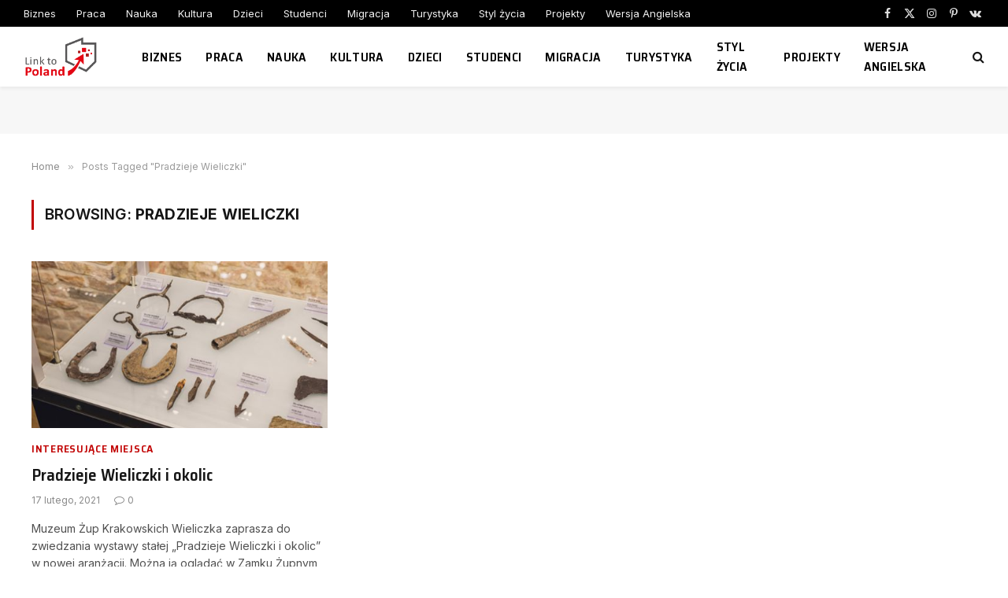

--- FILE ---
content_type: text/html; charset=utf-8
request_url: https://www.google.com/recaptcha/api2/aframe
body_size: 268
content:
<!DOCTYPE HTML><html><head><meta http-equiv="content-type" content="text/html; charset=UTF-8"></head><body><script nonce="fLKM57Z43YwdhJ5ClED34g">/** Anti-fraud and anti-abuse applications only. See google.com/recaptcha */ try{var clients={'sodar':'https://pagead2.googlesyndication.com/pagead/sodar?'};window.addEventListener("message",function(a){try{if(a.source===window.parent){var b=JSON.parse(a.data);var c=clients[b['id']];if(c){var d=document.createElement('img');d.src=c+b['params']+'&rc='+(localStorage.getItem("rc::a")?sessionStorage.getItem("rc::b"):"");window.document.body.appendChild(d);sessionStorage.setItem("rc::e",parseInt(sessionStorage.getItem("rc::e")||0)+1);localStorage.setItem("rc::h",'1769095022383');}}}catch(b){}});window.parent.postMessage("_grecaptcha_ready", "*");}catch(b){}</script></body></html>